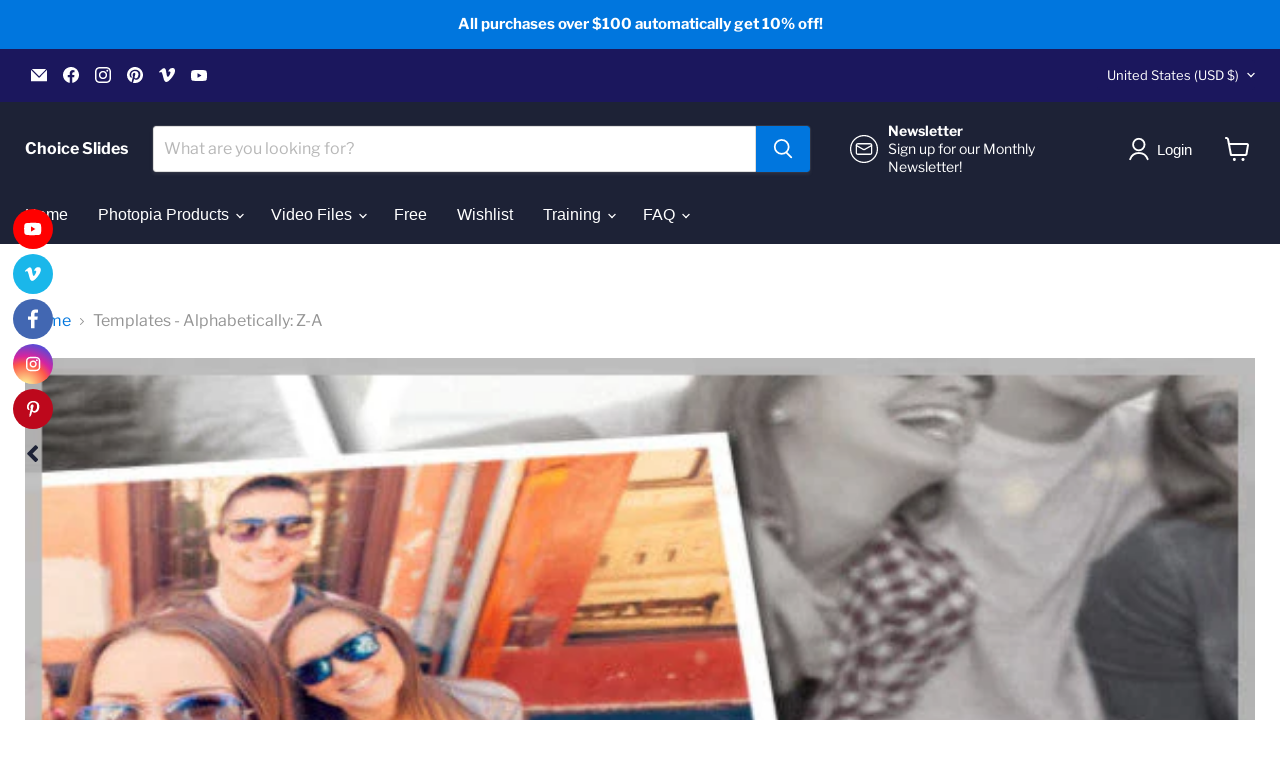

--- FILE ---
content_type: image/svg+xml
request_url: https://app.getsocialbar.com/social_media_icon/vimeo.svg?color=1d2236
body_size: -475
content:
<svg width="21" height="20" viewBox="0 0 21 20" fill="none" xmlns="http://www.w3.org/2000/svg">
<path d="M18.6667 6.14472C18.5917 7.76972 17.4583 9.99472 15.2667 12.8281C13 15.7947 11.0833 17.2531 9.5 17.2531C8.54167 17.2531 7.71667 16.3531 7.04167 14.5447C6.58333 12.9114 6.16667 11.2614 5.7 9.61139C5.2 7.81139 4.66667 6.91139 4.08333 6.91139C3.96667 6.91139 3.53333 7.17805 2.78333 7.70305L2 6.68639C2.83333 5.96139 3.63333 5.23639 4.43333 4.51139C5.53333 3.56139 6.35833 3.06139 6.9 3.01139C8.2 2.87805 9 3.77805 9.3 5.67805C9.625 7.73639 9.85 9.01139 9.975 9.51139C10.3333 11.2114 10.75 12.0447 11.2083 12.0447C11.5583 12.0447 12.0833 11.5114 12.7833 10.4031C13.4833 9.30305 13.8583 8.46139 13.9083 7.87805C14.0083 6.92805 13.6333 6.45305 12.7833 6.45305C12.3833 6.45305 11.975 6.54472 11.55 6.72805C12.3667 4.03639 13.9333 2.72805 16.2417 2.80305C17.9583 2.85305 18.7667 3.96972 18.6667 6.14472Z" fill="white"/>
</svg>